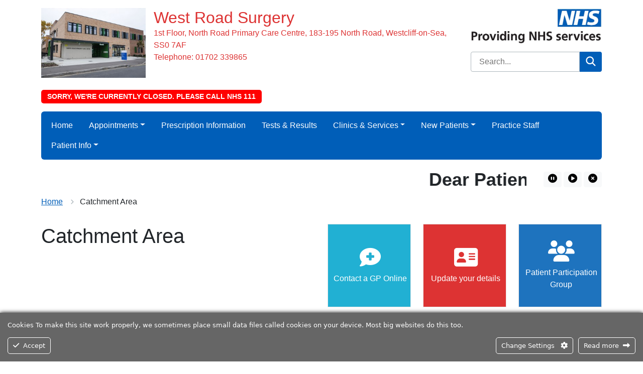

--- FILE ---
content_type: text/css
request_url: https://westroadsurgery.co.uk/wp-content/themes/Theme1/style.css?ver=97ed4d2b51295ae8c534b35cbb65c8ef
body_size: 6100
content:
/*
Theme Name: SurgeryWeb Theme 1
Theme URI: 
Description: Bespoke Theme developed by Adrian @ AlphaWebServices.net
Author: Adrian Jones
Version: 5.3
License: 
License URI: 
Tags: 
*/

@keyframes marquee-animation {
  from {
    /* Start right out of view 
    transform: translate3d(100%, 0, 0);*/
  }
  
  to {
    /* Animate to the left of the container width */
    left: 0;
    transform: translateX(-100%);
  }
}

:root {
  --bs-blue: #005EB8;
  --bs-link-color: #005EB8;
  --bs-primary-rgb: 0,94,184;
}
.text-bg-primary {
	background-color: RGBA(0,94,184,var(--bs-bg-opacity,1))!important;
}

*		{margin: 0; border: 0; padding: 0; outline: 0;}
p, a, h1, h2, h3, h4, h5, small, li, textarea, input, td, tr, .gform_confirmation_message {font-family: 'Open Sans', sans-serif;}
.clear, .clearfix		{clear: both;}
html		{overflow-y: scroll; background-color: #fff;}
ul		{list-style-type: none;}
img.alignright {float:right; margin:0 0 1em 1em}
img.alignleft {float:left; margin:0 1em 1em 0}
img.aligncenter {display: block; margin-left: auto; margin-right: auto}
.alignright {float:right; }
.alignleft {float:left; }
.aligncenter {display: block; margin-left: auto; margin-right: auto}
img		{max-width: 100%; height: auto;}

.headerrow a		{text-decoration: none;}
.headerrow a:hover,
.headerrow a:focus	{text-decoration: underline;}
img.head-logo	{max-height: 150px;}
span.practice-closed	{display: block; font-weight:bold; color:red;}
span.practice-open		{display: block; font-weight:bold; color:green;}
span.practice-closed span.status	{display: inline-block; background: red; color: #fff; text-transform: uppercase; font-size: 14px; padding: 3px 12px; border-radius: 5px;}
span.practice-open span.status	{display: inline-block; background: green; color: #fff; text-transform: uppercase; font-size: 14px; padding: 3px 12px; border-radius: 5px;}
.headerrow .switcher		{display: inline-block; margin-top: 20px;}
.headerrow .switcher .option	{position: absolute;}
.headerrow .nhs-logo		{max-height: 140px;}
.headerrow .right ul.sociallinks	{text-align: right; margin: 10px 0 0;}
.headerrow .right ul.sociallinks li	{text-align: center;}

.nhsuk-header__search-form		{overflow: visible;}
.nhsuk-header__search-form .search-field	{border: 1px solid #aeb7bd; width: calc(100% - 44px); font-size: 16px; height: 40px; -webkit-appearance: listbox;
border-bottom-left-radius: 4px;
border-bottom-right-radius: 0;
border-top-left-radius: 4px;
border-top-right-radius: 0;
padding: 0 16px;
}
.nhsuk-header__search-form .nhsuk-search__submit	{background-color: #005eb8; display: block; height: 40px; width: 44px; line-height: 1; border: 0;
border-bottom-left-radius: 0;
border-bottom-right-radius: 4px;
border-top-left-radius: 0;
border-top-right-radius: 4px;
float: right;
font-size: inherit;
outline: none;
padding: 0;}
.nhsuk-header__search-form .nhsuk-search__submit:hover		{background-color: #004b93;
border-color: #004b93;}
.nhsuk-header__search-form .nhsuk-search__submit .nhsuk-icon__search	{fill: #fff; height: 27px; width: 27px;}

.navbar a:focus-visible {
outline-color: #fff;
outline-style: solid;
outline-width: 1px;
}

.navbar a.sub-dropdown-item:after 	{transform: rotate(-90deg); vertical-align: 0.2em;}
.navbar ul.sub-dropdown-menu		{top: 0; left: 95%;}

.topmarquee .marqueeButtons		{width: 150px;}
.topmarquee .marquee			{width: calc(100% - 150px); position: relative; overflow: hidden;}
.topmarquee .marquee #marqueeText		{display: block; position: absolute; top: 0; right: 0; margin: 0; white-space: nowrap; left: 100%; transform: translatex(0); animation-name: marquee-animation; animation-iteration-count: infinite; animation-timing-function: linear; line-height: 31px; width: fit-content;}
.topmarquee .marquee p span			{display: inline-block;}
.topmarquee .marquee p span + span	{margin-left: 50px;}
.topmarquee i			{cursor: pointer; font-size: 18px;}
.topmarquee i:hover		{color: #b0b0b0;}
.topmarquee a		{text-decoration: none;}
.topmarquee a:hover,
.topmarquee a:focus	{text-decoration: underline;}

.nhsuk-breadcrumb__list		{list-style: none; margin: 0; padding: 0;}
.nhsuk-breadcrumb__list .nhsuk-breadcrumb__item		{display: inline-block; margin-bottom: 0; line-height: 1.5;}
.nhsuk-breadcrumb__list a		{text-decoration: underline;}
.nhsuk-breadcrumb__list a:hover,
.nhsuk-breadcrumb__list a:focus	{text-decoration: none; color: #7c2855;}
.nhsuk-breadcrumb__item:not(:last-child):after	{
	background: url("data:image/svg+xml,%3Csvg class='nhsuk-icon nhsuk-icon__chevron-right' xmlns='http://www.w3.org/2000/svg' fill='%23aeb7bd' height='18' width='18' viewBox='0 0 24 24' aria-hidden='true'%3E%3Cpath d='M15.5 12a1 1 0 0 1-.29.71l-5 5a1 1 0 0 1-1.42-1.42l4.3-4.29-4.3-4.29a1 1 0 0 1 1.42-1.42l5 5a1 1 0 0 1 .29.71z'%3E%3C/path%3E%3C/svg%3E") right 0 top 4px no-repeat;
content: "";
display: inline-block;
height: 18px;
margin-left: 10px;
margin-right: 6px;
width: 18px;
}

.homegallery .carousel-item img	{object-fit: contain; object-position: center; height: 250px; overflow: hidden;}
.homegallery #carouselButtons	{left: 10px; position: absolute; bottom: 10px; z-index: 9999;}
.carousel-control-prev-icon		{background: #fff url("data:image/svg+xml,%3csvg xmlns='http://www.w3.org/2000/svg' viewBox='0 0 16 16' fill='%23000'%3e%3cpath d='M11.354 1.646a.5.5 0 0 1 0 .708L5.707 8l5.647 5.646a.5.5 0 0 1-.708.708l-6-6a.5.5 0 0 1 0-.708l6-6a.5.5 0 0 1 .708 0z'/%3e%3c/svg%3e")!important;}
.carousel-control-next-icon		{background: #fff url("data:image/svg+xml,%3csvg xmlns='http://www.w3.org/2000/svg' viewBox='0 0 16 16' fill='%23000'%3e%3cpath d='M4.646 1.646a.5.5 0 0 1 .708 0l6 6a.5.5 0 0 1 0 .708l-6 6a.5.5 0 0 1-.708-.708L10.293 8 4.646 2.354a.5.5 0 0 1 0-.708z'/%3e%3c/svg%3e")!important;}

.widgets > div > h5		{background: #005EB8 url(images/nhs-small.webp) no-repeat left 15px center; background-size: auto 50%; cursor: pointer; text-align: right;}

.footer a		{text-decoration: none;}
.footer a:hover,
.footer a:focus	{text-decoration: underline;}
.footer .swebcol		{text-align: center;}
.footer .swebcol a:first-of-type:focus img		{background-color: #000;}
.footer #accessTools	{display: inline-block; background: #fff; color: #005EB8; padding: 14px 30px; font-size: 18px; font-weight: bold; line-height: 32px; border-radius: 4px; border: 1px solid #005EB8;}
.footer #accessTools i	{display: inline-block; vertical-align: middle; font-size: 32px; padding-right: 10px;}
.footer a.gt_switcher-popup,
.footer a.gt_switcher-popup span	{color: #fff!important;}
.footer a.gt_switcher-popup img		{border: 2px solid #fff;}

.label.label-primary	{display: inline-block!important; line-height: 1.5!important; white-space: normal!important;}
.sociallinks li		{display: inline-block; text-align: center; height: 55px; width: 55px;}
.sociallinks li + li	{margin-left: 10px;}
.sociallinks li a	{display: block; height: 100%;}
.sociallinks li.twitter a		{background: #1DA1F2;}
.sociallinks li.facebook a	{background: #3b5998;}
.sociallinks li.linkedin a	{background: #0072b1;}
.sociallinks li.instagram a	{background: #E80062;}
.sociallinks li.twitter a:hover,
.sociallinks li.twitter a:focus		{background: #fff;}
.sociallinks li.facebook a:hover,
.sociallinks li.facebook a:focus		{background: #fff;}
.sociallinks li.linkedin a:hover,
.sociallinks li.linkedin a:focus		{background: #fff;}
.sociallinks li.instagram a:hover,
.sociallinks li.instagram a:focus		{background: #fff;}
.sociallinks li i			{line-height: 55px; padding: 0; font-size: 32px; color: #fff;}
.sociallinks li.twitter a:hover i,
.sociallinks li.twitter a:focus i		{color: #1DA1F2;}
.sociallinks li.facebook a:hover i,
.sociallinks li.facebook a:focus i		{color: #3b5998;}
.sociallinks li.linkedin a:hover i,
.sociallinks li.linkedin a:focus i		{color: #0072b1;}
.sociallinks li.instagram a:hover i,
.sociallinks li.instagram a:focus i		{color: #E80062;}
.headerrow .sociallinks li			{height: 36px; width: 36px;}
.headerrow .sociallinks li i		{font-size: 20px; line-height: 36px;}

.staff-grid .staff-member .staff-img:before	{content: ""; display: block; padding-top: 100%;}

p.meta		{margin: 0; font-size: 12px; font-style: italic;}

.sidefeatures a		{text-decoration: none!important;}
.sidefeatures .feature	{position: relative; width: 100%; border: 1px solid #e7e7e7; text-align: center;}
.sidefeatures .feature:before	{content: ""; display: inline-block; padding-top: 100%; vertical-align: middle;}
.sidefeatures .feature.fft:before	{padding-top: 17%;}
.sidefeatures .feature .centered	{display: inline-block; vertical-align: middle; width: 90%;}
.sidefeatures .feature .centered img	{max-width: 40%; max-height: 40px; display: inline-block; margin-bottom: 15px;}
.sidefeatures .feature .centered p	{margin: 0;}
.sidefeatures .feature i		{font-size: 42px; padding-bottom: 10px;}
.sidefeatures .feature.fft .centered p		{display: inline-block; vertical-align: middle;}
.sidefeatures a:hover .feature,
.sidefeatures a:focus .feature		{opacity: 0.7;}

.secondaryNav		{border-left: 8px solid #005eb8;}
.secondaryNav > ul > li:nth-of-type(2n+1)	{padding-right: 20px;}

.openingtimes p		{font-weight: bold; padding-top: 10px;}
.openingtimes p span	{font-weight: normal;}
.openingtimes p span:before	{content: "-"; padding-right: 5px;}

.maincontent      	{padding-bottom: 50px;}
.maincontent > ul,
.maincontent .gfield_html ul  {list-style-type: disc; margin: 0 0 10px 30px;}
.maincontent > ul ul,
.maincontent .gfield_html ul ul {list-style-type: circle; margin: 5px 0 5px 30px;}
.maincontent .gfield_html ul li {padding: 6px 0;}
.maincontent iframe     {max-width: 100%;}
.maincontent a		{text-decoration: none;}
.maincontent a:hover,
.maincontent a:focus	{text-decoration: underline;}
.staffimg .img		{border: 1px solid #e7e7e7; margin-bottom: 15px;}
.staffimg .img:before	{content: ""; display: inline-block; padding-top: 100%;}

.maincontent table {
  width: 100%;
  max-width: 100%;
  margin-bottom: 20px;
}
.maincontent table > thead > tr > th,
.maincontent table > tbody > tr > th,
.maincontent table > tfoot > tr > th,
.maincontent table > thead > tr > td,
.maincontent table > tbody > tr > td,
.maincontent table > tfoot > tr > td {
  padding: 8px;
  line-height: 1.42857143;
  vertical-align: top;
  border-top: 1px solid #ddd;
}
.maincontent table > thead > tr > th {
  vertical-align: bottom;
  border-bottom: 2px solid #ddd;
}
.maincontent table > caption + thead > tr:first-child > th,
.maincontent table > colgroup + thead > tr:first-child > th,
.maincontent table > thead:first-child > tr:first-child > th,
.maincontent table > caption + thead > tr:first-child > td,
.maincontent table > colgroup + thead > tr:first-child > td,
.maincontent table > thead:first-child > tr:first-child > td {
  border-top: 0;
}
.maincontent table > tbody + tbody {
  border-top: 2px solid #ddd;
}
.maincontent table .table {
  background-color: #fff;
}

.navigation		{margin-top: 50px;}
.navigation li a, .navigation li a:hover, .navigation li.active a, .navigation li.disabled	{color: #fff; text-decoration:none;}
.navigation li	{display: inline;}
.navigation li a, .navigation li a:hover, .navigation li.active a, .navigation li.disabled	{background-color: #6FB7E9; border-radius: 3px; cursor: pointer; padding: 12px; padding: 0.75rem;}
.navigation li a:hover, .navigation li.active a	{background-color: #3C8DC5;}

.gforms_confirmation_message	{margin-top: 30px;}
.gform_wrapper .gform_body .gfield_description	{padding-top: 0!important;}
.gform_wrapper .gform_body label.gfield_label	{margin: 0;}
.gform_wrapper .gform_body .ginput_container label	{font-size: 13px;}
.gform_wrapper .gform_body textarea, .gform_wrapper .gform_body input, .gform_wrapper .gform_body select	{font-size: 13px!important;}
.gform_wrapper .gform_body .ginput_container	{margin-top: 0!important;}
.gform_wrapper .gform_body textarea,
.gform_wrapper .gform_body input[type="text"],
.gform_wrapper .gform_body input[type="email"],
.gform_wrapper .gform_body input[type="number"],
.gform_wrapper .gform_body input[type="tel"]	{background: #f3f3f3; border: 1px solid #cccccc;}
.gform_wrapper .gform_body select	{border: 1px solid #cccccc;}
.gform_wrapper .gform_body input[type="radio"]	{display: inline-block!important; width: auto; margin-right: 10px;}
.gform_wrapper .gform_footer		{margin-top: 0!important;}
.gform_wrapper .gform_footer .button,
.gform_wrapper .gform_page_footer .button	{
	font-weight: 400;
font-size: 1.1875rem;
line-height: 1.5;
margin-bottom: 28px;
-webkit-appearance: none;
background-color: #007f3b;
border: 2px solid rgba(0,0,0,0);
border-radius: 4px;
box-shadow: 0 4px 0 #00401e;
box-sizing: border-box;
color: #fff;
cursor: pointer;
display: inline-block;
font-weight: 600;
margin-top: 0;
padding: 12px 16px;
position: relative;
text-align: center;
vertical-align: top;
width: auto;
}
.gform_wrapper .gform_footer .button:hover,
.gform_wrapper .gform_page_footer .button:hover	{
	background-color: #00662f;
}
.gform_wrapper .gform_body .gform_page_fields >ul > li	{margin-bottom: 15px;}
.bp-rev_wrapper .gfield .instruction {
	display: none;
}
.gform_wrapper .gsection		{margin-top: 20px;}
.gform_wrapper .gsection h3.gsection_title	{margin-bottom: 0; font-size: 20px; color: #1e73be;}
.gform_wrapper .gform_body .gfield--type-radio .gfield_radio > div + div	{margin-top: 10px;}
.gform_wrapper .gform_body .gfield--type-checkbox .gfield_checkbox > div + div	{margin-top: 10px;}

#goog-gt-tt .original-text		{text-align: left!important;}

.maincontent .post-password-form label	{display: block;}
.maincontent .post-password-form input[type="password"]	{padding: 3px; border: 1px solid #000;}
.maincontent .post-password-form input[type="submit"]	{color: #fff; background: #1572b8; border-radius: 3px; -webkit-border-radius: 3px; -moz-border-radius: 3px; padding: 8px 12px; margin-top: 10px;}

.mb-bhi-closed .mb-bhi-oc-text    {font-weight: bold; color: red;}
.mb-bhi-open .mb-bhi-oc-text    {font-weight: bold; color: green;}

.gform_confirmation_message {background: rgba(158,255,158,0.6); border: 1px solid green; padding: 10px; border-radius: 4px; -webkit-border-radius: 4px; margin-bottom: 10px;}

#map	{height: 300px;}
.marker {background: url('images/marker.webp') no-repeat center center; background-size: contain; width: 40px; height: 40px;}

.gms1_wrapper form.gms1 .gform_heading	{background: #9c3b96; padding: 18px 15px;}
.gms1_wrapper form.gms1 .gform_heading h3	{color: #fff; margin: 0; font-weight: normal; font-size: 22px; line-height: 100%;}
.gms1_wrapper form.gms1 .gsection_title	{color: #9c3b96; font-size: 14px!important;}
.gms1_wrapper form.gms1 .gfield_checkbox li input[type=checkbox],
.gms1_wrapper form.gms1 .gfield_radio li input[type=radio]	{vertical-align: top; margin-right: 10px;}
.gms1_wrapper form.gms1 .gform_footer .button	{border-radius: 0; -webkit-border-radius: 0; -moz-border-radius: 0; background: #9c3b96;}

#eConsultDefaultTarget:after	{content: ""; display: block; clear: both;}

.whoGrid {
	display: flex;
	flex-wrap: wrap;
	gap: 4px;
}
.whoBlock {
	width: 100%;
}
.whoBlock .blockHead {
	background: #005eb8;
	color: #fff;
	display: block;
	padding: 12px 24px;
	position: relative;
	text-decoration: none;
	cursor: pointer;
}
.whoBlock .blockHead p {
	margin-bottom: 0;
}
.whoBlock .blockHead .icon {
	float: right;
}
.whoBlock .blockHead .icon-minus {
  display: none;
}
.whoBlock.active .blockHead .icon-minus {
  display: block;
}
.whoBlock.active .blockHead .icon-plus {
  display: none;
}
.whoBlock .blockBody {
	background: #fff;
	border: 1px solid #ccc;
	border-width: 0 1px 1px;
	padding: 24px 24px 12px;
}

.whodoiseeBtn {
	display: block;
	text-align: center;
	background: #005eb8;
	color: #fff;
	padding: 25px 0;
	margin-bottom: 32px;
	border-radius: 8px;
}
.whodoiseeBtn p {
	margin-bottom: 0;
	font-size: 20px;
}
.whodoiseeBtn i {
	font-size: 28px;
	padding: 0 12px;
}
.whodoiseeBtn:visited {
	color: #fff;
}
.whodoiseeBtn:hover {
	text-decoration: none;
	color: #fff;
}

/*
 * Cookie Banner Plugin
 */

#ct-ultimate-gdpr-cookie-popup .fa,
.ct-ultimate-gdpr-cookie-modal-slider-able li:before,
.ct-ultimate-gdpr-cookie-modal-slider-not-able li:before {
	font-family: "Font Awesome 5 Free" !important;
	font-weight: 900 !important;
	font-size: 14px
}
#ct-ultimate-gdpr-cookie-read-more .fa-long-arrow-right:before {
	content: "\f30b";
}
#ct-ultimate-gdpr-cookie-popup {
    -webkit-box-shadow: #000 0 0 8px;
    box-shadow: #000 0 0 8px;
    z-index: 999999;
    opacity: 1;
    position: fixed;
    padding: 15px;
    font-size: 13px;
	background-color: #666666!important;
	color: #fff!important;
	bottom: 0!important;
	width: 100%!important;
	background-image: none!important;
	border-radius: 0!important;
}
.ct-ultimate-gdpr-cookie-popup-bottomPanel {
	display: flex;
	flex-wrap: wrap;
	justify-content: space-between;
}
#ct-ultimate-gdpr-cookie-accept,
#ct-ultimate-gdpr-cookie-change-settings,
#ct-ultimate-gdpr-cookie-read-more {
    padding: 6px 10px;
    cursor: pointer;
    border: 1px solid #fff!important;
	border-radius: 5px;
	background: transparent!important;
	color: #fff!important;
	
}
.ct-ultimate-gdpr-cookie-popup-bottomPanel #ct-ultimate-gdpr-cookie-content,
.ct-ultimate-gdpr-cookie-popup-topPanel #ct-ultimate-gdpr-cookie-content {
    margin-bottom: 15px;
	width: 100%;
}
#ct-ultimate-gdpr-cookie-popup #ct-ultimate-gdpr-cookie-accept,
#ct-ultimate-gdpr-cookie-popup #ct-ultimate-gdpr-cookie-change-settings {
	width: 48%;
}
#ct-ultimate-gdpr-cookie-popup #ct-ultimate-gdpr-cookie-read-more {
	order: 3;
	width: 100%;
	margin-top: 18px;
}
#ct-ultimate-gdpr-cookie-modal {
    display: none;
    line-height: normal;
    position: fixed;
    z-index: 1000000;
    left: 0;
    top: 0;
    right: 0;
    width: 100%;
    max-width: 100%;
    height: 100%;
    background-color: #000;
    background-color: rgba(0,0,0,.7);
    overflow: auto;
    -webkit-box-sizing: border-box;
    box-sizing: border-box
}
.ct-ultimate-gdpr-cookie-modal-content {
	background-color: #fff;
	margin: 20px auto;
	width: 92%;
	padding: 20px;
	max-width: 970px;
}
#ct-ultimate-gdpr-cookie-modal-close,
#ct-ultimate-gdpr-cookie-modal-compact-close {
	float: right;
	width: 24px;
	height: 24px;
	background: url(images/icons8_Delete_1.png);
	cursor: pointer;
}
#ct-ultimate-gdpr-cookie-modal-body > div:first-of-type {
	color: #595959!important;
}
#ct-ultimate-gdpr-cookie-modal-body h2 {
	font-size: 30px;
	margin: 0 0 20px;
	padding: 0;
	line-height: 1;
	text-align: center;
}
#ct-ultimate-gdpr-cookie-modal-body h3 {
	font-size: 20px;
	margin: 20px 0 40px;
	padding: 0;
	line-height: 1;
	text-align: center;
}
.ct-ultimate-gdpr-cookie-modal-slider-desc h4 {
	font-weight: 700;
	margin-bottom: 15px;
	font-size: 15px;
}
.ct-ultimate-gdpr-cookie-modal-desc {
	line-height: 28px;
	text-align: center;
}
#ct-ultimate-gdpr-cookie-modal-slider-form {
	position: relative;
}
#ct-ultimate-gdpr-cookie-modal-slider-form .ct-ultimate-gdpr-slider {
	display: block;
	margin-left: 20%;
	border: 3px solid #82aa3b;
	height: 60px;
	border-radius: 70px;
	background-color: transparent;
	position: absolute;
	top: -8px;
	transition: all .3s;
	-webkit-transition: all .3s;
}
.ct-ultimate-gdpr-slider-block .ct-ultimate-gdpr-slider {
	border: 0!important;
}
.ct-ultimate-gdpr--Groups-5 .ct-slider-cookie2 .ct-ultimate-gdpr-slider {
	width: 20%;
}
.ct-ultimate-gdpr--Groups-5 .ct-slider-cookie3 .ct-ultimate-gdpr-slider {
	width: 40%;
}
.ct-ultimate-gdpr--Groups-5 .ct-slider-cookie4 .ct-ultimate-gdpr-slider {
	width: 60%;
}
.ct-ultimate-gdpr--Groups-5 .ct-slider-cookie5 .ct-ultimate-gdpr-slider {
	width: 80%;
}
.ct-ultimate-gdpr-cookie-modal-slider {
	list-style: none;
	text-align: center;
	display: flex;
	justify-content: space-around;
	margin: 0; 
	padding: 0 0 50px;
}
.ct-ultimate-gdpr-cookie-modal-slider li {
	text-align: center;
	width: 20%;
	margin-left: 0;
	margin: 0;
	background: transparent;
}
.ct-ultimate-gdpr-cookie-modal-slider li div {
	width: 45px;
	height: 45px;
	background: #fafafa;
	border-radius: 100%;
	margin: 0 auto;
	position: relative;
	padding-top: 5px;
}
.ct-ultimate-gdpr-cookie-modal-slider li div svg {
	width: 24px;
	height: 24px;
	position: absolute;
	top: 50%;
	left: 50%;
	transform: translate(-50%,-50%);
}
.ct-ultimate-gdpr-cookie-modal-slider [type=radio]:checked,
.ct-ultimate-gdpr-cookie-modal-slider [type=radio]:not(:checked) {
	position: absolute;
	left: -9999px;
}
.ct-ultimate-gdpr-cookie-modal-slider li label {
	font-weight: 500;
	font-size: 13px;
	margin-top: 20px;
	position: relative;
	cursor: pointer;
	line-height: 20px;
	display: inline-block;
}
.ct-ultimate-gdpr-cookie-modal-slider [type=radio]:checked+label:before,
.ct-ultimate-gdpr-cookie-modal-slider [type=radio]:not(:checked)+label:before {
	content: "";
    position: absolute;
    left: 0;
    right: 0;
    top: 24px;
    margin: 0 auto;
    width: 16px;
    height: 16px;
    border: 1px solid rgba(0,0,0,.2);
    border-radius: 100%;
    background: #fff;
    padding: 0;
    -webkit-box-sizing: border-box;
    box-sizing: border-box;
}
.ct-ultimate-gdpr-cookie-modal-slider li.ct-ultimate-gdpr-cookie-modal-slider-item--active label:after {
	content: "";
    width: 6px;
    height: 6px;
    background: #82aa3b;
    position: absolute;
    top: 29px;
    left: 0;
    right: 0;
    margin: 0 auto;
    border-radius: 100%;
    -webkit-transition: all .2s ease;
    transition: all .2s ease;
    opacity: 1;
    -webkit-transform: scale(1);
    transform: scale(1);
    padding: 0;
    -webkit-box-sizing: border-box;
    box-sizing: border-box;
}
.ct-ultimate-gdpr-cookie-modal-slider-able,
.ct-ultimate-gdpr-cookie-modal-slider-not-able {
	padding: 0 15px 0 0;
	margin-bottom: 10px;
}
.ct-ultimate-gdpr-cookie-modal-slider-able li,
.ct-ultimate-gdpr-cookie-modal-slider-not-able li {
	font-size: 13px;
	margin-bottom: 10px;
	padding-left: 26px;
	position: relative;
}
.ct-ultimate-gdpr-cookie-modal-slider-able li:before,
.ct-ultimate-gdpr-cookie-modal-slider-not-able li:before {
	position: absolute;
	left: 0;
	top: 2px;
}
.ct-ultimate-gdpr-cookie-modal-slider-able li:before {
	content: "\f00c";
	color: #71db80;
}
.ct-ultimate-gdpr-cookie-modal-slider-not-able li:before {
	content: "\f00d";
	color: #ffc18b;
}
.ct-ultimate-gdpr-cookie-modal-btn {
	text-align: center;
	margin: 30px 0;
	text-transform: uppercase;
}
.ct-ultimate-gdpr-cookie-modal-btn a {
	color: #fff;
	border-radius: 40px;
	padding: 6px 20px;
	font-weight: 600;
	background: #595959;
	border: 2px solid #595959;
	font-size: 14px;
	box-shadow: none;
}
.ct-ultimate-gdpr-cookie-modal-btn a:hover {
	background: #fff;
	color: #595959;
}
#ct-ultimate-gdpr-cookie-open {
    display: none;
    position: fixed;
    right: 20px;
    bottom: 20px;
    content: "\f013";
    font-family: FontAwesome;
    font-size: 22px;
    z-index: 999999;
    cursor: pointer;
    padding: 15px
}
.ct-ultimate-gdpr-trigger-modal-round {
    border-radius: 50%
}

.ct-ultimate-gdpr-button-icon-left {
    padding-right: 8px
}
.ct-ultimate-gdpr-button-icon-right {
    padding-left: 8px
}
#ct-ultimate-gdpr-cookie-popup.ct-ultimate-gdpr-cookie-popup-classic #ct-ultimate-gdpr-cookie-content h1,
#ct-ultimate-gdpr-cookie-popup.ct-ultimate-gdpr-cookie-popup-classic #ct-ultimate-gdpr-cookie-content h2,
#ct-ultimate-gdpr-cookie-popup.ct-ultimate-gdpr-cookie-popup-classic #ct-ultimate-gdpr-cookie-content h3,
#ct-ultimate-gdpr-cookie-popup.ct-ultimate-gdpr-cookie-popup-classic #ct-ultimate-gdpr-cookie-content h4,
#ct-ultimate-gdpr-cookie-popup.ct-ultimate-gdpr-cookie-popup-classic #ct-ultimate-gdpr-cookie-content h5,
#ct-ultimate-gdpr-cookie-popup.ct-ultimate-gdpr-cookie-popup-classic #ct-ultimate-gdpr-cookie-content h6 {
    color: #fff;
    font-size: 20px;
    margin: 0 0 5px;
}
.sr-only {
    position: absolute;
    width: 1px;
    height: 1px;
    padding: 0;
    overflow: hidden;
    clip: rect(0,0,0,0);
    white-space: nowrap;
    -webkit-clip-path: inset(50%);
    clip-path: inset(50%);
    border: 0
}

/*
 * Mapbox CSS
 */

.mapboxgl-map {
    overflow: hidden;
    position: relative;
    -webkit-tap-highlight-color: rgb(0 0 0/0)
}
.mapboxgl-canvas {
    position: absolute;
    left: 0;
    top: 0
}
.mapboxgl-map:-webkit-full-screen {
    width: 100%;
    height: 100%
}
.mapboxgl-canary {
    background-color: salmon
}
.mapboxgl-canvas-container.mapboxgl-interactive,.mapboxgl-ctrl-group button.mapboxgl-ctrl-compass {
    cursor: grab;
    -webkit-user-select: none;
    user-select: none
}
.mapboxgl-canvas-container.mapboxgl-interactive.mapboxgl-track-pointer {
    cursor: pointer
}
.mapboxgl-canvas-container.mapboxgl-interactive:active,.mapboxgl-ctrl-group button.mapboxgl-ctrl-compass:active {
    cursor: grabbing
}
.mapboxgl-canvas-container.mapboxgl-touch-zoom-rotate,.mapboxgl-canvas-container.mapboxgl-touch-zoom-rotate .mapboxgl-canvas {
    touch-action: pan-x pan-y
}
.mapboxgl-canvas-container.mapboxgl-touch-drag-pan,.mapboxgl-canvas-container.mapboxgl-touch-drag-pan .mapboxgl-canvas {
    touch-action: pinch-zoom
}
.mapboxgl-canvas-container.mapboxgl-touch-zoom-rotate.mapboxgl-touch-drag-pan,.mapboxgl-canvas-container.mapboxgl-touch-zoom-rotate.mapboxgl-touch-drag-pan .mapboxgl-canvas {
    touch-action: none
}
.mapboxgl-ctrl-top-right {
    position: absolute;
    pointer-events: none;
    z-index: 2;
	top: 0;
	right: 0;
}
.mapboxgl-ctrl-bottom-left,.mapboxgl-ctrl-bottom-right {
	display: none;
}
.mapboxgl-ctrl {
    clear: both;
    pointer-events: auto;
    transform: translate(0);
	margin: 10px 10px 0 0;
    float: right;
	border-radius: 4px;
    background: #fff;
}
.mapboxgl-ctrl-group:not(:empty) {
    box-shadow: 0 0 0 2px rgb(0 0 0/10%)
}
.mapboxgl-ctrl-group button {
    width: 29px;
    height: 29px;
    display: block;
    padding: 0;
    outline: none;
    border: 0;
    box-sizing: border-box;
    background-color: transparent;
    cursor: pointer;
    overflow: hidden;
}
.mapboxgl-ctrl-group button+button {
    border-top: 1px solid #ddd;
}
.mapboxgl-ctrl button .mapboxgl-ctrl-icon {
    display: block;
    width: 100%;
    height: 100%;
    background-repeat: no-repeat;
    background-position: 50%;
}
.mapboxgl-ctrl-group button:focus {
    box-shadow: 0 0 2px 2px rgb(0 150 255/100%)
}
.mapboxgl-ctrl button:disabled {
    cursor: not-allowed
}
.mapboxgl-ctrl button:disabled .mapboxgl-ctrl-icon {
    opacity: .25
}
.mapboxgl-ctrl-group button:first-child {
    border-radius: 4px 4px 0 0
}
.mapboxgl-ctrl-group button:last-child {
    border-radius: 0 0 4px 4px
}
.mapboxgl-ctrl button:not(:disabled):hover {
    background-color: rgb(0 0 0/5%)
}
.mapboxgl-ctrl-group button:focus:focus-visible {
    box-shadow: 0 0 2px 2px rgb(0 150 255/100%)
}
.mapboxgl-ctrl-group button:focus:not(:focus-visible) {
    box-shadow: none
}
.mapboxgl-ctrl button.mapboxgl-ctrl-zoom-out .mapboxgl-ctrl-icon {
    background-image: url("data:image/svg+xml;charset=utf-8,%3Csvg width='29' height='29' viewBox='0 0 29 29' xmlns='http://www.w3.org/2000/svg' fill='%23333'%3E %3Cpath d='M10 13c-.75 0-1.5.75-1.5 1.5S9.25 16 10 16h9c.75 0 1.5-.75 1.5-1.5S19.75 13 19 13h-9z'/%3E %3C/svg%3E")
}
.mapboxgl-ctrl button.mapboxgl-ctrl-zoom-in .mapboxgl-ctrl-icon {
    background-image: url("data:image/svg+xml;charset=utf-8,%3Csvg width='29' height='29' viewBox='0 0 29 29' xmlns='http://www.w3.org/2000/svg' fill='%23333'%3E %3Cpath d='M14.5 8.5c-.75 0-1.5.75-1.5 1.5v3h-3c-.75 0-1.5.75-1.5 1.5S9.25 16 10 16h3v3c0 .75.75 1.5 1.5 1.5S16 19.75 16 19v-3h3c.75 0 1.5-.75 1.5-1.5S19.75 13 19 13h-3v-3c0-.75-.75-1.5-1.5-1.5z'/%3E %3C/svg%3E")
}
.mapboxgl-ctrl button.mapboxgl-ctrl-compass .mapboxgl-ctrl-icon {
    background-image: url("data:image/svg+xml;charset=utf-8,%3Csvg width='29' height='29' viewBox='0 0 29 29' xmlns='http://www.w3.org/2000/svg' fill='%23333'%3E %3Cpath d='M10.5 14l4-8 4 8h-8z'/%3E %3Cpath id='south' d='M10.5 16l4 8 4-8h-8z' fill='%23ccc'/%3E %3C/svg%3E")
}
.mapboxgl-marker {
    position: absolute;
    top: 0;
    left: 0;
    will-change: transform;
    opacity: 1;
    transition: opacity .2s
}


/*
 * Media Queries
 */

@media all and (min-width: 576px){
	#ct-ultimate-gdpr-cookie-modal-slider-form .ct-ultimate-gdpr-slider {
		height: 100px;
		top: -10px;
	}
	.ct-ultimate-gdpr-cookie-modal-slider li div svg {
		width: 40px;
		height: 40px;
	}
	.ct-ultimate-gdpr-cookie-modal-slider li div {
		width: 80px;
		height: 80px;
	}
}

@media all and (min-width:768px){
	img.head-logo	{min-height: 120px;}
	.widgets > div > h5		{text-align: center;}
	#ct-ultimate-gdpr-cookie-popup #ct-ultimate-gdpr-cookie-accept,
	#ct-ultimate-gdpr-cookie-popup #ct-ultimate-gdpr-cookie-change-settings,
	#ct-ultimate-gdpr-cookie-popup #ct-ultimate-gdpr-cookie-read-more {
		width: 32%;
		margin-top: 0;
	}
}

@media all and (min-width:992px){
	.head-logo	{float: left;}
	.homegallery .carousel-item img		{height: 400px;}
	#map	{height: 400px;}	
	.footer .swebcol		{text-align: right;}
	.ct-ultimate-gdpr-cookie-popup-bottomPanel {
		display: block;
	}
	#ct-ultimate-gdpr-cookie-popup #ct-ultimate-gdpr-cookie-accept {
		width: auto;
		float: left;
	}
	#ct-ultimate-gdpr-cookie-popup #ct-ultimate-gdpr-cookie-read-more {
		width: auto;
		float: right;
	}
	#ct-ultimate-gdpr-cookie-popup #ct-ultimate-gdpr-cookie-change-settings {
		width: auto;
		float: right;
		margin-right: 10px;
	}
}

@media all and (min-width: 1200px) {

}